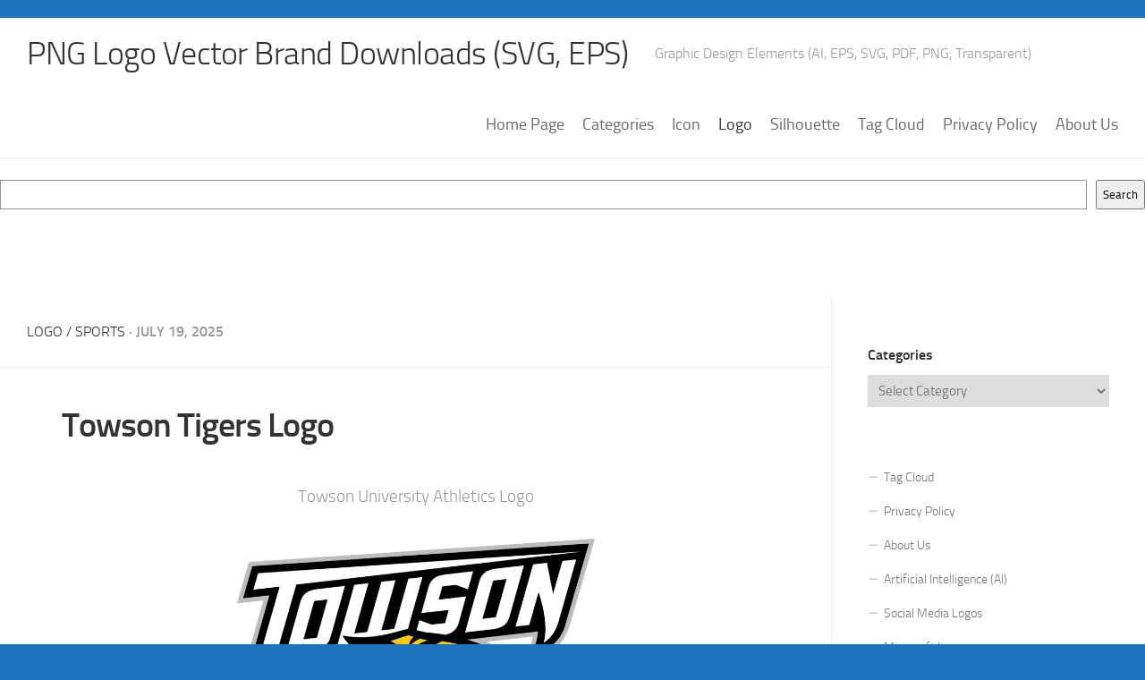

--- FILE ---
content_type: text/html; charset=utf-8
request_url: https://www.google.com/recaptcha/api2/aframe
body_size: 268
content:
<!DOCTYPE HTML><html><head><meta http-equiv="content-type" content="text/html; charset=UTF-8"></head><body><script nonce="Yeq6YSv5R8VSrH04hQuy4g">/** Anti-fraud and anti-abuse applications only. See google.com/recaptcha */ try{var clients={'sodar':'https://pagead2.googlesyndication.com/pagead/sodar?'};window.addEventListener("message",function(a){try{if(a.source===window.parent){var b=JSON.parse(a.data);var c=clients[b['id']];if(c){var d=document.createElement('img');d.src=c+b['params']+'&rc='+(localStorage.getItem("rc::a")?sessionStorage.getItem("rc::b"):"");window.document.body.appendChild(d);sessionStorage.setItem("rc::e",parseInt(sessionStorage.getItem("rc::e")||0)+1);localStorage.setItem("rc::h",'1768531559929');}}}catch(b){}});window.parent.postMessage("_grecaptcha_ready", "*");}catch(b){}</script></body></html>

--- FILE ---
content_type: image/svg+xml
request_url: https://www.freelogovectors.net/svg08/towson-tigers-logo.svg
body_size: 4962
content:
<svg id="Layer_1" data-name="Layer 1" xmlns="http://www.w3.org/2000/svg" viewBox="0 0 742 503.74"><defs><style>.cls-1{fill:#ffcb05;}.cls-2{fill:#fff;}.cls-3{fill:#babcbe;}</style></defs><title>towson-tigers-logo</title><path class="cls-1" d="M525.31,398.5a15.9,15.9,0,0,1-16-3.29,32.66,32.66,0,0,1-22,7.57S465.26,385.54,446,389c-.1-5.14.21-8.18-8.13-8.44a83,83,0,0,0-23.31,3.63c17.46-21.29,55.92-29.36,57.63-27.83,24.46,11.7,48,34,59.83,22.88C532.06,379.23,536.42,393.6,525.31,398.5Zm84.35,27.26a301.91,301.91,0,0,0-180.55-90.12c-11.26,5.07-33.71,14.36-36.53,26.95-5.47,24.39,22.43,53,22.43,53-48.23-17.88-50.71-48.18-49.68-54.3,1.79-10.64,12.28-21,35-28q-8.58-1.24-17-3.2a61.78,61.78,0,0,0-23.64,17.49,30.42,30.42,0,0,1,10.51-21.19A45.4,45.4,0,0,0,360,323.59c-5.57-.26-14.17,4.07-37.91,11.31a155.32,155.32,0,0,0,30.34,14c-9.52,4.1-42,0-60.67-7a139.6,139.6,0,0,1-30,.83c18.73,10.95,42.67,19.38,55.59,20a123.47,123.47,0,0,0,39.77-8.23c-11.7,26.65-41.7,40.68-41.7,40.68a209.28,209.28,0,0,1-39.22-19.49,58.83,58.83,0,0,0-15,13.77,103.55,103.55,0,0,1,44.33,7.34s-39.17-2.78-56.18,11.05q-2.61,5.18-4.71,10.59A210.84,210.84,0,0,1,370.14,408a143.72,143.72,0,0,1,23.31,3.78s-73.85-6.18-105.13,27.65c0,0,46-24.41,85.24-15.11a143.17,143.17,0,0,0-38.49,58.62c.2.08.56.2,1.1.36,18.42-41.27,57.1-57.44,65.4-61.94,0,0-32.15,34.84-34.06,54.3a80.1,80.1,0,0,1,31-12.6A67.58,67.58,0,0,1,411.69,461a77,77,0,0,0-24.88,27.47s13.95-13.61,49.88-25.47l2.84-2.42a159.56,159.56,0,0,1,46.77-29.72c-19.17,1.86-75.75,24.6-75.75,24.6a217.09,217.09,0,0,1,72.15-32.06,398.19,398.19,0,0,0-69,8.3,200.5,200.5,0,0,1,77.78-13.6,183.68,183.68,0,0,1,51.41,12.32l7.25.92-6.29-17.51s14.66,11.36,18.65,11.55,47.15.43,47.15.43Z" transform="translate(-4 -123.13)"/><path class="cls-2" d="M411.68,461A67.58,67.58,0,0,0,398.49,463,91.49,91.49,0,0,0,371,498a215.93,215.93,0,0,1,21.54,13c9.75-26.17,32.67-44.3,44.2-48-35.94,11.88-49.89,25.47-49.89,25.47A77.13,77.13,0,0,1,411.68,461ZM305.55,396.78a102.35,102.35,0,0,0-44.34-7.34,99.59,99.59,0,0,0-11.84,18.39c17-13.83,56.18-11.05,56.18-11.05Zm11.86-34.07c-12.91-.61-36.86-9-55.59-20,0,0,30.39,27.1,54.24,29.61,10.51,1.11,36.88-14.22,41.12-17.86a123.48,123.48,0,0,1-39.77,8.24ZM511.2,529.23a15.31,15.31,0,0,1-.62,10.46,64.33,64.33,0,0,0-11.51-4.09,89.16,89.16,0,0,0,12.13-6.36Z" transform="translate(-4 -123.13)"/><path class="cls-2" d="M477.68,381.45a4.18,4.18,0,0,0,4.28-3q-3.48-2.55-6.71-5.42c-.92-.83-1.82-1.7-2.68-2.6a12.26,12.26,0,0,0-11.71,11.82,17.09,17.09,0,0,1,13.88,4.62,12.83,12.83,0,0,1-1.36-8.55,4.18,4.18,0,0,0,4.3,3.11Zm-63.11,2.73a83.39,83.39,0,0,1,23.32-3.62c8.34.25,8,3.29,8.12,8.43,0,0,9-11.92-1-12a138.17,138.17,0,0,0-30.43,7.15Zm117.49-4.95c-11.8,11.07-35.38-11.2-59.83-22.88,14.34,12.67,26.91,28.89,41.57,32.11a16.13,16.13,0,0,0,18.26-9.23Zm10.84,51.11c-52.69-7.18-100.17,28.84-103.37,30.19L436.69,463a82,82,0,0,0-19,68.07,303.12,303.12,0,0,1,41.86,48.55s16.77-13.39,34.29-6a31.1,31.1,0,0,1,8.85-22.1s-22.94-15.53-41-3c-62-73.29,39.81-110,89.4-105.79l35.75,23.41a24.84,24.84,0,0,0,11.79-21.49l-48.4-13.37-7.29-.92Z" transform="translate(-4 -123.13)"/><path class="cls-2" d="M714.23,149.82,47.51,194.49l-9.73,34.28,54.41-6.31-32.62,114c-11.65,45.28,16.19,61,32.77,67-7.42-17.64-7.49-40,2.47-73.32l32.16-112,587.08-67.73.18-.59ZM266.28,463.62a176.41,176.41,0,0,1,80.43-32.86,112.88,112.88,0,0,0-36.54,45.52A248.09,248.09,0,0,1,335,482.92a143.22,143.22,0,0,1,38.47-58.63c-39.26-9.27-85.22,15.12-85.22,15.12,31.28-33.84,105.12-27.65,105.12-27.65A143.72,143.72,0,0,0,370.09,408a171.45,171.45,0,0,0-73,11.43,99.74,99.74,0,0,0-32.38,21.69s-1.6,1.55-3.77,4c-.75.89-1.59,1.85-2.47,3-2.15,2.73-5.22,7.27-7.94,11.22q5.51,1.69,11.32,3.34l4.39.92Zm294.16,18.12c1.3-4.54,2.36-10.84,3.15-15.05l11.9,9.1a29.46,29.46,0,0,1-15,5.95Z" transform="translate(-4 -123.13)"/><path class="cls-2" d="M164,252.31l27.56-3.15-22.11,79-27.58,3.15Zm-3.23,101,1.68-.2c25.1-3,32.06-13.65,36.11-28.3l29.26-104L171,227.34c-25.26,2.89-32.06,13.64-36.27,28.32l-29.12,104,38-4.33a48.93,48.93,0,0,1-3.41-15.18,133.6,133.6,0,0,0,20.56,13.2Zm197.52-43.22c.4-1.2.79-2.41,1.15-3.66l29.26-104-29.4,3.4-29.44,104-26.52,3,29.32-103.95-29.47,3.34-29.43,104-26.52,3,29.26-104L247,218.63,210.85,347.51l27.74-3.14a114,114,0,0,1-16.11-20.8c62,12.42,116.89-10.57,135.77-13.48ZM435.12,322a33.36,33.36,0,0,0,19.2-8.77,33.42,33.42,0,0,0,10.09-18.55L479,242.63l-56.9,6.61,7.52-27.16,27.63-3.2L483,227.94l10.55-37.49-57,6.58c-25.31,2.94-32.1,13.73-36.29,28.45L386,277.33l56.69-6.49-7.5,26.92-27.58,3.15-25.69-9.08-5.82,20.73a186.33,186.33,0,0,0,23.36,5c12.56,1.14,24.39,2.62,35.67,4.46ZM513,288.86l22.13-79,27.57-3.16-22.12,79L513,288.86Zm56.69-6.47,29.26-104-56.84,6.49c-25.26,2.89-32.05,13.65-36.26,28.33l-29.11,104,56.84-6.51c25.08-3,32.06-13.65,36.11-28.3Zm89.73-45.22L646.64,172.9l-28.74,3.29L581.33,305.08l28.72-3.29,19.29-67.94c24.27,76,9.71,104.82,9.71,104.82,15.26-7.87,25.89-24.47,31.79-43.84L707.42,166l-28.73,3.3Z" transform="translate(-4 -123.13)"/><path d="M410.57,455.41a217,217,0,0,1,72.16-32.06,397.56,397.56,0,0,0-69,8.3,200.5,200.5,0,0,1,77.78-13.6,183.68,183.68,0,0,1,51.41,12.32c-52.69-7.18-100.17,28.84-103.37,30.19a159.39,159.39,0,0,1,46.77-29.75c-19.17,1.84-75.73,24.6-75.73,24.6Zm62-85c.48.53,1.4,1.45,2.67,2.6,1.71,1.56,4,3.39,6.7,5.42a4.54,4.54,0,0,1-8.56-.13,12.84,12.84,0,0,0,1.35,8.55,17.08,17.08,0,0,0-13.87-4.62,12.26,12.26,0,0,1,11.71-11.82Zm14.7,32.33a32.61,32.61,0,0,0,22-7.59,15.87,15.87,0,0,0,16,3.28c11.12-4.9,6.72-19.26,6.72-19.26a16.12,16.12,0,0,1-18.26,9.21c-14.66-3.22-27.2-19.45-41.57-32.11-1.71-1.51-40.2,6.56-57.63,27.83A137.67,137.67,0,0,1,445,377c10,0,1,12,1,12,19.26-3.38,41.28,13.83,41.28,13.83ZM169.41,328.14l-27.58,3.15,22.13-79,27.56-3.15Zm-29.17,13a1.91,1.91,0,0,0-.05-.56Zm.08.94,0-.45Zm-.09-.94,0,.36ZM535.08,209.9l27.57-3.15-22.09,79L513,288.88l22.1-79ZM127,218.15l-32.15,112c-10,33.31-9.9,55.65-2.48,73.31-16.59-6-44.43-21.75-32.77-67l32.6-114-54.41,6.32,9.73-34.29,666.73-44.66-.18.62L127,218.15Zm543.85,76.68c-5.91,19.37-16.53,36-31.79,43.84,0,0,14.56-28.83-9.71-104.83l-19.29,68-28.72,3.29L617.88,176.2l28.75-3.29,12.75,64.27,19.3-68L707.42,166,670.83,294.83ZM533.56,310.7l-56.84,6.5,29.11-104c4.21-14.68,11-25.44,36.27-28.33l56.83-6.49-29.26,104c-4,14.66-11,25.29-36.11,28.31ZM435.13,322q-17.75-2.88-35.65-4.45a186.36,186.36,0,0,1-23.36-5L382,291.84l25.68,9.08,27.59-3.16,7.5-26.92L386,277.33l14.33-51.85c4.18-14.7,11-25.49,36.29-28.45l57-6.58L483.06,228l-25.75-9.06-27.64,3.19-7.51,27.17,56.89-6.62L464.41,294.7A33.36,33.36,0,0,1,435.13,322Zm-75.74-15.59c-.36,1.24-.75,2.48-1.15,3.67C339.36,313,284.42,336,222.48,323.57a113.14,113.14,0,0,0,16.11,20.8l-27.75,3.14L247,218.65l29.43-3.38-29.25,104,26.53-3,29.43-104,29.47-3.33-29.35,104,26.52-3,29.44-104,29.4-3.39-29.24,104ZM237.94,383.53a424.12,424.12,0,0,1-51.16-17.69l66.7-7.64c1.53,1.24,3.12,2.53,4.78,3.8A152.77,152.77,0,0,0,237.94,383.53Zm322.5,98.21c1.3-4.54,2.36-10.84,3.15-15.05l11.9,9.1a29.46,29.46,0,0,1-15,5.95ZM470.69,509.4a19.54,19.54,0,0,0,8,20.08,17.62,17.62,0,0,1-15.07-5c-8.81-13-8.48-24.41-2.78-34.08,11.66,8,10.38,14,9.82,18.95Zm40.51,19.83a15.31,15.31,0,0,1-.62,10.46,64.33,64.33,0,0,0-11.51-4.09,88.05,88.05,0,0,0,12.13-6.36ZM35.47,180l-19,66.59L71,240.43,42.66,340.09v0a55.82,55.82,0,0,0-2.06,15.58c0,36.44,30.17,64.78,71.28,64.92a25.15,25.15,0,0,0,2.88-.17,116.74,116.74,0,0,1-15.45-44.69l52.42-5.89a57.12,57.12,0,0,1-8.15-14.59l-38,4.32,29.11-104c4.21-14.67,11-25.43,36.27-28.32l56.84-6.5-29.26,104c-4.06,14.65-11,25.28-36.11,28.29l-1.68.2a133.3,133.3,0,0,1-20.56-13.23s12,29.07,88.64,59.83c-2,3.8-4,7.93-5.86,12.4A331.28,331.28,0,0,1,144,375.08s23.05,39.81,115.57,71.73c0,0,.66-.81,1.43-1.69,2.16-2.47,3.77-4.06,3.77-4.06a99.73,99.73,0,0,1,32.37-21.68,171.46,171.46,0,0,1,73-11.44,210.63,210.63,0,0,0-125.44,10.48c1.49-3.85,3.08-7.36,4.7-10.6a100,100,0,0,1,11.86-18.39,58.7,58.7,0,0,1,15-13.76,209.24,209.24,0,0,0,39.22,19.48s30-14,41.7-40.67c-4.24,3.62-30.63,19-41.11,17.86-23.86-2.52-54.25-29.61-54.25-29.61a139.6,139.6,0,0,0,30-.84c18.66,7,51.14,11.09,60.67,7a154.82,154.82,0,0,1-30.35-14c23.74-7.23,32.35-11.56,37.91-11.31a46,46,0,0,1,10.18,2.81,30.46,30.46,0,0,0-10.51,21.2,61.81,61.81,0,0,1,23.65-17.49c4.65,1.1,10.21,2.2,17,3.2-22.72,7-33.21,17.37-35,28-1,6.12,1.46,36.41,49.67,54.3,0,0-27.9-28.64-22.43-53,2.82-12.59,25.27-21.87,36.52-26.94a302,302,0,0,1,180.56,90.12s-43.19-.27-47.15-.44-18.65-11.54-18.65-11.54l6.29,17.48,48.41,13.37a24.81,24.81,0,0,1-11.79,21.48L551,442.7c-49.58-4.23-151.35,32.51-89.39,105.8,18.08-12.54,41,3,41,3a31.12,31.12,0,0,0-8.85,22.09c-17.52-7.42-34.29,6-34.29,6A303.44,303.44,0,0,0,417.66,531,81.91,81.91,0,0,1,436.72,463c-11.54,3.74-34.44,21.86-44.2,48A219.78,219.78,0,0,0,371,498a90,90,0,0,1,27.51-35,80,80,0,0,0-31,12.62c1.9-19.47,34.05-54.31,34.05-54.31-8.31,4.5-47,20.68-65.4,61.95-.54-.17-.91-.28-1.1-.36a247.9,247.9,0,0,0-24.85-6.64,112.88,112.88,0,0,1,36.54-45.52,176.37,176.37,0,0,0-80.44,32.85l-4.32-1q-5.6-1.56-11.13-3.29l-.18-.05C185,438.9,150.8,410.85,150.8,410.85s22.43,41.31,98.78,67.8c27.57,9.54,56.62,18.17,86.84,28.45A203.87,203.87,0,0,1,452.84,608.29c14.76-22.11,36.77-23.44,55.44-15.87,0,0-7.49-29.47,19.51-43.16a76.56,76.56,0,0,0-8.67-4.83,32.69,32.69,0,0,0-4.1-27.15A53.38,53.38,0,0,1,495.65,527c-11.08-6.33-13.6-13-12.53-19.61,1.62-9.86-.15-18.09-13.95-26.9,23.06-20.84,71.5-29.45,85.15-20.48a117.5,117.5,0,0,1-5.69,31.48s58,1.51,61.25-46.81l28.73-16.39c-40.12-37.22-83.42-75-157.51-96.16l146.68-16.79s-1.09,29.4-17.66,47.39a83.71,83.71,0,0,0,75.39-63.51L733.74,133,35.47,179.94Z" transform="translate(-4 -123.13)"/><path class="cls-3" d="M685.49,299.23a83.67,83.67,0,0,1-75.4,63.51c16.57-18,17.67-47.39,17.67-47.39L481.07,332.14c74.09,21.12,117.39,58.94,157.51,96.16l-28.72,16.39c-3.27,48.33-61.25,46.82-61.25,46.82A118.35,118.35,0,0,0,554.29,460c-13.6-9-62.06-.39-85.12,20.48,13.8,8.8,15.57,17,14,26.89-1.08,6.66,1.44,13.28,12.53,19.61A53.36,53.36,0,0,0,515,517.29a32.7,32.7,0,0,1,4.11,27.14,77.87,77.87,0,0,1,8.65,4.83c-27,13.69-19.51,43.17-19.51,43.17-18.66-7.57-40.68-6.25-55.43,15.87A204,204,0,0,0,336.36,507.08c-30.22-10.25-59.28-18.88-86.84-28.44-76.35-26.47-98.78-67.77-98.78-67.77s34.18,28,99.86,48.45c2.73-3.95,5.8-8.48,7.94-11.22.42-.53.84-1,1.24-1.53l-.2.25C167.05,414.9,144,375.09,144,375.09A331.28,331.28,0,0,0,223,412.32q2.69-6.33,5.86-12.41c-76.63-30.73-88.64-59.82-88.64-59.82a20.13,20.13,0,0,0,.16,2.13,7.25,7.25,0,0,0,.09.75v0l.05.36-.05-.35.14,1a5.15,5.15,0,0,0,.09.62,56.8,56.8,0,0,0,11.07,25.29L99.3,375.75a116.65,116.65,0,0,0,15.46,44.68,25.49,25.49,0,0,1-2.89.19c-41.11-.12-71.27-28.45-71.27-64.93a55.45,55.45,0,0,1,2.06-15.58v0L71,240.41l-54.56,6.12,19-66.57L733.73,133,685.49,299.23Zm-657-127.88L4,257l53.84-6a.44.44,0,0,1,.44.17.46.46,0,0,1,.11.46L34,337.64A73,73,0,0,0,52.35,406,83.79,83.79,0,0,0,115,429.6a75.09,75.09,0,0,0,14.93-1.85A130.52,130.52,0,0,1,110.48,384a.44.44,0,0,1,.43-.6l16.14-1.73a.43.43,0,0,1,.54.36,133.68,133.68,0,0,0,54.86,74.82,216.92,216.92,0,0,0,54.3,26.58c17.48,5.57,25.14,8.05,33.38,10.59,78.63,24.34,140.79,43.59,180.93,132.83,2.28-5.57,13.64-29.65,39.06-29.65a61.77,61.77,0,0,1,30.65,9.69,45.8,45.8,0,0,1-1.85-34.76A41,41,0,0,1,546,550a58.67,58.67,0,0,0-17.32-11.49.49.49,0,0,1-.28-.49,44.65,44.65,0,0,0-11.62-33.9,64.54,64.54,0,0,1-18.72,12.46.42.42,0,0,1-.43,0c-5.95-3.09-5.59-9.55-5.25-15.79,0-.71.08-1.43.1-2.14a23.84,23.84,0,0,0-8.09-17.42.49.49,0,0,1-.17-.41.47.47,0,0,1,.23-.38,109.8,109.8,0,0,1,52.92-14.71c2.33,0,4.66.09,6.93.28a.51.51,0,0,1,.33.15.44.44,0,0,1,.13.33,63.7,63.7,0,0,1-11,32.51,117.07,117.07,0,0,0,15.31,1h.62c37.72,0,65.45-20,69-49.73a.53.53,0,0,1,.25-.38l34.9-19.91a420.67,420.67,0,0,0-130.9-92.69.45.45,0,0,1-.29-.53.45.45,0,0,1,.43-.42l93.59-10.69c.41-.06.59.12.55.53a71.71,71.71,0,0,1-23.73,44.11,92.4,92.4,0,0,0,11.4.68c25.07,0,70-9,89.34-69.31L746,123.13,28.53,171.35Zm111.8,170.87v0ZM250.78,459.38l-.17-.05.17.05Z" transform="translate(-4 -123.13)"/><path class="cls-3" d="M261,445.13l-1.14,1.33c.39-.46.77-.92,1.13-1.33Zm-74.23-79.29A424.26,424.26,0,0,0,238,383.53,151.65,151.65,0,0,1,258.27,362c-1.63-1.23-3.22-2.49-4.79-3.8Zm274.1,124.6c-5.69,9.65-6,21.11,2.78,34.07a17.64,17.64,0,0,0,15.08,5,19.56,19.56,0,0,1-8-20.08c.56-5,1.84-11-9.82-18.94ZM140.57,344h0Zm-.16-1.14a4,4,0,0,0-.08-.62Zm.07.51a4.79,4.79,0,0,0,.08.62Z" transform="translate(-4 -123.13)"/></svg>